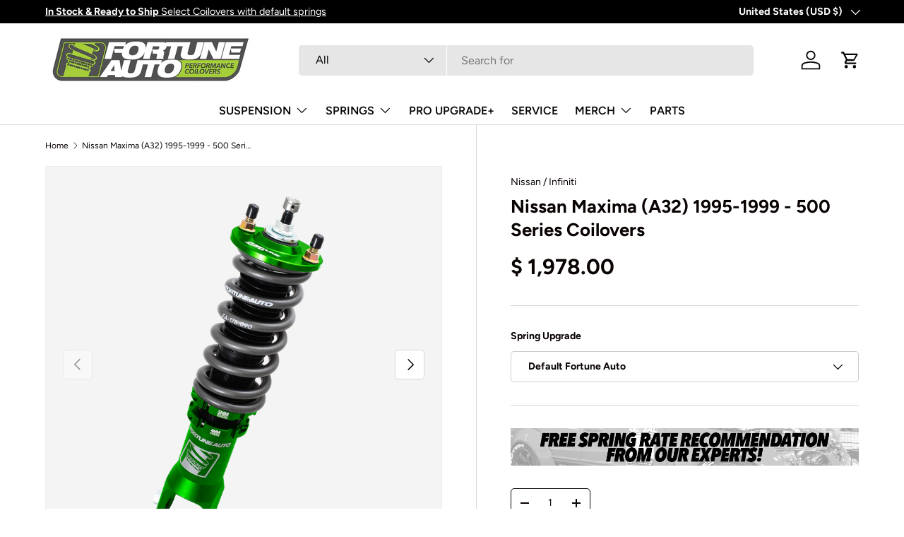

--- FILE ---
content_type: text/javascript
request_url: https://shop-fortune-auto.com/cdn/shop/t/17/assets/blur-messages.js?v=98620774460636405321750788702
body_size: -484
content:
(()=>{const origTitle=document.title,delay=theme.settings.blurMessageDelay*1e3;let timer;const nextBlurMessage=firstMessage=>{const message=firstMessage?theme.settings.blurMessage1:theme.settings.blurMessage2;message&&(document.title=message),theme.settings.blurMessage2&&(timer=setTimeout(()=>{nextBlurMessage(!firstMessage)},delay))};window.addEventListener("blur",()=>{timer=setTimeout(()=>{nextBlurMessage(!0)},delay)}),window.addEventListener("focus",()=>{clearTimeout(timer),document.title=origTitle})})();
//# sourceMappingURL=/cdn/shop/t/17/assets/blur-messages.js.map?v=98620774460636405321750788702
